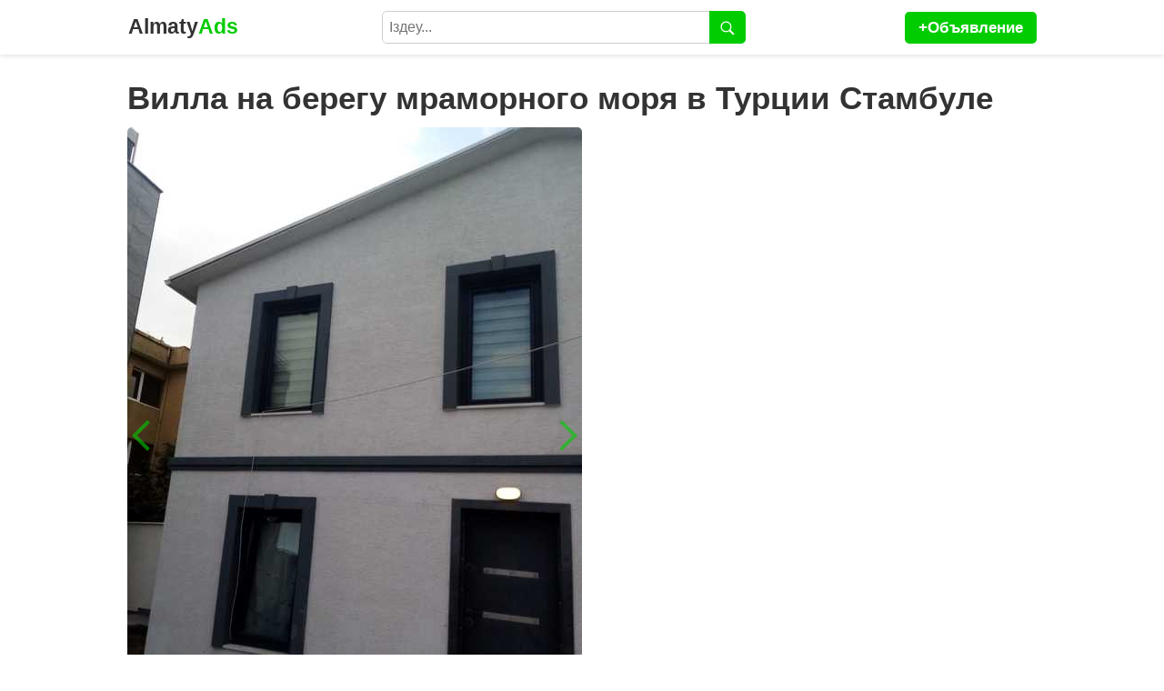

--- FILE ---
content_type: text/html; charset=utf-8
request_url: https://almatyads.com/id/2474
body_size: 2310
content:
<!DOCTYPE html>
<html>
<head>
<meta charset="utf-8">
<meta http-equiv="X-UA-Compatible" content="IE=edge">
<meta name="viewport" content="width=device-width, initial-scale=1.0">
<link rel="apple-touch-icon" sizes="180x180" href="/apple-touch-icon.png">
<link rel="icon" type="image/png" sizes="32x32" href="/favicon-32x32.png">
<link rel="icon" type="image/png" sizes="16x16" href="/favicon-16x16.png">
<link rel="manifest" href="/site.webmanifest">
<link rel="mask-icon" href="/safari-pinned-tab.svg" color="#5bbad5">
<meta name="msapplication-TileColor" content="#da532c">
<meta name="theme-color" content="#ffffff">
<link rel="stylesheet" media="screen" href="/style6.css" />
<title>Вилла  на берегу мраморного моря в Турции Стамбуле | #2474 | Бесплатные объявления</title>
<meta name="description" content="Вилла  на берегу мраморного моря в Турции Стамбуле" />
<link rel="canonical" href="https://almatyads.com/id/2474" />
<meta name="csrf-param" content="authenticity_token" />
<meta name="csrf-token" content="xrFOs1Yx5jxDnN1R7optN93i-hbNUrZy5JRAaIXm9jBsMbWAnT15WdldZX4k7TZyQSltJrZBCXeuf_a76UF7rA" />
<script src="https://ajax.googleapis.com/ajax/libs/jquery/1.8/jquery.min.js"></script>
	
<!-- Google tag (gtag.js) -->
<script async src="https://www.googletagmanager.com/gtag/js?id=G-31TZYTGVXG"></script>
<script>
  window.dataLayer = window.dataLayer || [];
  function gtag(){dataLayer.push(arguments);}
  gtag('js', new Date());

  gtag('config', 'G-31TZYTGVXG');
</script>


</head>
<body>
<div id='wrap'>
<header>
<div id='head'>
<div id='logo'><a href='/'><span>Almaty</span>Ads</a></div>
<div id='enter'><a href='/ads/new' rel='nofollow'>+Объявление</a></div>	

<div id="search">
<form action="/search" accept-charset="UTF-8" data-remote="true" method="get"><input name="utf8" type="hidden" value="&#x2713;" autocomplete="off" />
<input name="search" placeholder="Іздеу..." required />
<button><img src="/images/search.svg" alt="Іздеу"></button>
</form></div>

<div id="mobilesearch">
<img src="/images/mobilesearch.svg" alt="Сайт бойынша іздеу">
</div>

<div id="mysearch">
<form action="/search" accept-charset="UTF-8" data-remote="true" method="get"><input name="utf8" type="hidden" value="&#x2713;" autocomplete="off" />
<input name="search" placeholder="Іздеу..." required />
<button><img src="/images/search.svg" alt="Іздеу"></button>
</form></div>

</div>
</header>

<section>
<h1>Вилла  на берегу мраморного моря в Турции Стамбуле</h1>

<div class="box">
<div><img src='/ads/gallery/3316/9bb27381-076a-4bec-9337-6e634c2019fa.jpg' title='Вилла  на берегу мраморного моря в Турции Стамбуле'></div>
<div><img src='/ads/gallery/3317/58c5ae48-f6af-4131-851b-3e81a32ab046.jpg' title='Вилла  на берегу мраморного моря в Турции Стамбуле'></div>
<div><img src='/ads/gallery/3318/1e54b99d-25e4-4828-b9da-fd5a3109b808.jpg' title='Вилла  на берегу мраморного моря в Турции Стамбуле'></div>
<div><img src='/ads/gallery/3319/f1c7131b-5574-4518-bec0-9c0f5c3b2d83.jpg' title='Вилла  на берегу мраморного моря в Турции Стамбуле'></div>
<div><img src='/ads/gallery/3320/00fd3d95-eceb-41f4-86db-e7350eb4f493.jpg' title='Вилла  на берегу мраморного моря в Турции Стамбуле'></div>
<div><img src='/ads/gallery/3321/1b2b9583-b593-4dbe-8d8a-ff54f5eeeebd.jpg' title='Вилла  на берегу мраморного моря в Турции Стамбуле'></div>
<div><img src='/ads/gallery/3322/1e54b99d-25e4-4828-b9da-fd5a3109b808.jpg' title='Вилла  на берегу мраморного моря в Турции Стамбуле'></div>
<div><img src='/ads/gallery/3323/2fa58f93-bd9e-4ca0-8598-1cc24c503aa1.jpg' title='Вилла  на берегу мраморного моря в Турции Стамбуле'></div>
<div><img src='/ads/gallery/3324/3c849d58-fd4d-4948-a954-a44887ef02c1.jpg' title='Вилла  на берегу мраморного моря в Турции Стамбуле'></div>
<div><img src='/ads/gallery/3325/4d21389e-5e04-4971-9fc3-104b49cc7db7.jpg' title='Вилла  на берегу мраморного моря в Турции Стамбуле'></div>
</div>

<p class='price'>Цена: 1444 тенге</p>

<div class='text'>
<p><strong> Стамбул  Бьюкчекмедже  берег Мраморного моря новая вилла с отделкой территория огорожена дорого у дома море 10 метров  на территории бассейн беседка 2 хоз постройки   парковка гараж 2 эт дом для прислуги</strong></p><p> в домме на всю крышу открытая терасса хамам на 5-6 человек огромная кухня в каждой из 6 спален гардеробная и своя душ туалет   6 спальных комнат 1 салон 1 кухня  2 комнаты терраса</p><p>  цена 1444 200 долларов видио по запросу</p><p> т ватсапп для связи +905432675950 Анна</p><p> окажем помощь в переводе получении вида на жительство или гражданства</p>
</div>

<div id='user'>
<p id='username'><a href='/user/1281'>анна корж</a></p>
<p id='userphone'><a href="tel:+905432675950">+905432675950</a></p>
<p id='category'>Категория: <a href='/category/160'>Недвижимость</a></p>
</div>


<script src="/js/slick.js"></script>
<script type="text/javascript">
$(document).ready(function() {
var $carousel = $('.box').slick({
slidesToShow : 1,
slidesToScroll : 1,
infinite: true,
arrows: true,
infinite: true,
adaptiveHeight: true,
lazyLoad: 'ondemand'
});
});	
</script>

</section>
<footer><p><a href='https://almatysite.kz' title='Создание сайта в Алматы'>Создание сайта</a> осуществлено в AlmatySite.kz. Мы всем рекомендуем эту веб студию, потому что они нам помогли очень быстро создать и раскрутить данную доску объявлении!</p></footer>
</div>
	
<script src="/js/slick.js"></script>
<script>
$("#mobilesearch img").click(function(){
$("#mysearch").toggle();
});
</script>	
</body>
</html>
